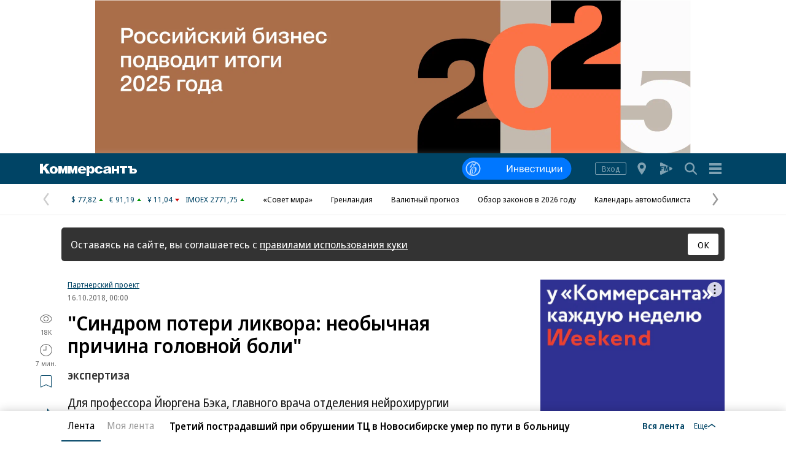

--- FILE ---
content_type: application/javascript
request_url: https://im2.kommersant.ru/ContentFlex/Redesign2020/kom2021.vendors~lazyChunks/pushPopup_desktop~lazyChunks/pushPopup_mobile-6028e58854db1d5f991e.js
body_size: 7380
content:
(window.webpackJsonp=window.webpackJsonp||[]).push([[8],{103:function(t,r,e){var n=e(9),o=e(12),i=e(30);t.exports=function(t,r,e){n?o.f(t,r,i(0,e)):t[r]=e}},104:function(t,r,e){var n=e(7),o=e(25),i=n("iterator"),u=Array.prototype;t.exports=function(t){return void 0!==t&&(o.Array===t||u[i]===t)}},108:function(t,r,e){var n=e(19),o=e(3);t.exports=function(t){if("Function"===n(t))return o(t)}},109:function(t,r,e){var n={};n[e(7)("toStringTag")]="z",t.exports="[object z]"===String(n)},110:function(t,r,e){function n(){if(a(this,g),s(this)===g)throw new b("Abstract class Iterator not directly constructable")}function o(r,t){y?h(g,r,{configurable:!0,get:function(){return t},set:function(t){if(c(this),this===g)throw new b("You can't redefine this property");p(this,r)?this[r]=t:l(this,r,t)}}):g[r]=t}var i=e(14),u=e(5),a=e(86),c=e(6),f=e(2),s=e(49),h=e(87),l=e(103),v=e(4),p=e(10),d=e(7),g=e(38).IteratorPrototype,y=e(9),e=e(17),w="constructor",x="Iterator",d=d("toStringTag"),b=TypeError,R=u[x],u=e||!f(R)||R.prototype!==g||!v(function(){R({})});p(g,d)||o(d,x),!u&&p(g,w)&&g[w]!==Object||o(w,n),n.prototype=g,i({global:!0,constructor:!0,forced:u},{Iterator:n})},120:function(t,r,e){var o=e(6),i=e(58);t.exports=function(r,t,e,n){try{return n?t(o(e)[0],e[1]):t(e)}catch(t){i(r,"throw",t)}}},127:function(t,r,e){var n=e(14),o=e(69),i=e(15),u=e(6),a=e(50);n({target:"Iterator",proto:!0,real:!0},{forEach:function(r){u(this),i(r);var t=a(this),e=0;o(t,function(t){r(t,e++)},{IS_RECORD:!0})}})},128:function(t,r,e){var o=e(21);t.exports=function(t,r,e){for(var n in r)o(t,n,r[n],e);return t}},131:function(t,r,e){function n(n){var o=f.getterFor(n?d:p);return a(u(h),{next:function(){var r=o(this);if(n)return r.nextHandler();if(r.done)return l(void 0,!0);try{var t=r.nextHandler();return r.returnHandlerResult?t:l(t,r.done)}catch(t){throw r.done=!0,t}},return:function(){var t,r=o(this),e=r.iterator;if(r.done=!0,n)return(t=s(e,"return"))?i(t,e):l(void 0,!0);if(r.inner)try{v(r.inner.iterator,"normal")}catch(t){return v(e,"throw",t)}return e&&v(e,"normal"),l(void 0,!0)}})}var i=e(8),u=e(24),o=e(18),a=e(128),c=e(7),f=e(29),s=e(26),h=e(38).IteratorPrototype,l=e(70),v=e(58),e=c("toStringTag"),p="IteratorHelper",d="WrapForValidIterator",g=f.set,y=n(!0),w=n(!1);o(w,e,"Iterator Helper"),t.exports=function(e,n,o){function t(t,r){r?(r.iterator=t.iterator,r.next=t.next):r=t,r.type=n?d:p,r.returnHandlerResult=!!o,r.nextHandler=e,r.counter=0,r.done=!1,g(this,r)}return t.prototype=n?y:w,t}},132:function(t,r,e){e=e(3);t.exports=e([].slice)},137:function(t,r,e){function o(t,r){var e=v(arguments),n=p(r);if(h(n)||void 0!==t&&!l(t))return e[1]=function(t,r){if(h(n)&&(r=c(n,this,d(t),r)),!l(r))return r},a(g,null,e)}function i(t,r,e){var n=w(e,r-1),e=w(e,r+1);return y(m,t)&&!y(E,e)||y(E,t)&&!y(m,n)?"\\u"+R(x(t,0),16):t}var n=e(14),u=e(31),a=e(85),c=e(8),f=e(3),s=e(4),h=e(2),l=e(55),v=e(132),p=e(141),e=e(56),d=String,g=u("JSON","stringify"),y=f(/./.exec),w=f("".charAt),x=f("".charCodeAt),b=f("".replace),R=f(1..toString),S=/[\uD800-\uDFFF]/g,m=/^[\uD800-\uDBFF]$/,E=/^[\uDC00-\uDFFF]$/,k=!e||s(function(){var t=u("Symbol")("stringify detection");return"[null]"!==g([t])||"{}"!==g({a:t})||"{}"!==g(Object(t))}),O=s(function(){return'"\\udf06\\ud834"'!==g("\udf06\ud834")||'"\\udead"'!==g("\udead")});g&&n({target:"JSON",stat:!0,arity:3,forced:k||O},{stringify:function(t,r,e){var n=v(arguments),n=a(k?o:g,null,n);return O&&"string"==typeof n?b(n,S,i):n}})},141:function(t,r,e){var n=e(3),a=e(142),c=e(2),f=e(19),s=e(37),h=n([].push);t.exports=function(t){if(c(t))return t;if(a(t)){for(var r=t.length,n=[],e=0;e<r;e++){var o=t[e];"string"==typeof o?h(n,o):"number"!=typeof o&&"Number"!==f(o)&&"String"!==f(o)||h(n,s(o))}var i=n.length,u=!0;return function(t,r){if(u)return u=!1,r;if(a(this))return r;for(var e=0;e<i;e++)if(n[e]===t)return r}}}},142:function(t,r,e){var n=e(19);t.exports=Array.isArray||function(t){return"Array"===n(t)}},150:function(t,r,e){function n(t){return i.slice(0,t.length)===t}var o=e(5),i=e(79),e=e(19);t.exports=n("Bun/")?"BUN":n("Cloudflare-Workers")?"CLOUDFLARE":n("Deno/")?"DENO":n("Node.js/")?"NODE":o.Bun&&"string"==typeof Bun.version?"BUN":o.Deno&&"object"==typeof Deno.version?"DENO":"process"===e(o.process)?"NODE":o.window&&o.document?"BROWSER":"REST"},151:function(t,r,e){var n=e(14),o=e(152).left,i=e(153),u=e(78);n({target:"Array",proto:!0,forced:!e(154)&&79<u&&u<83||!i("reduce")},{reduce:function(t){var r=arguments.length;return o(this,t,r,1<r?arguments[1]:void 0)}})},152:function(t,r,e){function n(f){return function(t,r,e,n){var o=h(t),i=l(o),u=v(o);if(s(r),0===u&&e<2)throw new p(d);var a=f?u-1:0,c=f?-1:1;if(e<2)for(;;){if(a in i){n=i[a],a+=c;break}if(a+=c,f?a<0:u<=a)throw new p(d)}for(;f?0<=a:a<u;a+=c)a in i&&(n=r(n,i[a],a,o));return n}}var s=e(15),h=e(36),l=e(75),v=e(52),p=TypeError,d="Reduce of empty array with no initial value";t.exports={left:n(!1),right:n(!0)}},153:function(t,r,e){var n=e(4);t.exports=function(t,r){var e=[][t];return!!e&&n(function(){e.call(null,r||function(){return 1},1)})}},154:function(t,r,e){e=e(150);t.exports="NODE"===e},155:function(t,r,e){e(156)},156:function(t,r,e){var n=e(14),i=e(69),u=e(15),a=e(6),c=e(50),f=TypeError;n({target:"Iterator",proto:!0,real:!0},{reduce:function(r){a(this),u(r);var t=c(this),e=arguments.length<2,n=e?void 0:arguments[1],o=0;if(i(t,function(t){n=e?(e=!1,t):r(n,t,o),o++},{IS_RECORD:!0}),e)throw new f("Reduce of empty iterator with no initial value");return n}})},16:function(t,r,e){e(110)},164:function(t,r,e){var n=e(4),o=e(7),i=e(9),u=e(17),a=o("iterator");t.exports=!n(function(){var t=new URL("b?a=1&b=2&c=3","https://a"),e=t.searchParams,r=new URLSearchParams("a=1&a=2&b=3"),n="";return t.pathname="c%20d",e.forEach(function(t,r){e.delete("b"),n+=r+t}),r.delete("a",2),r.delete("b",void 0),u&&(!t.toJSON||!r.has("a",1)||r.has("a",2)||!r.has("a",void 0)||r.has("b"))||!e.size&&(u||!i)||!e.sort||"https://a/c%20d?a=1&c=3"!==t.href||"3"!==e.get("c")||"a=1"!==String(new URLSearchParams("?a=1"))||!e[a]||"a"!==new URL("https://a@b").username||"b"!==new URLSearchParams(new URLSearchParams("a=b")).get("a")||"xn--e1aybc"!==new URL("https://тест").host||"#%D0%B1"!==new URL("https://a#б").hash||"a1c3"!==n||"x"!==new URL("https://x",void 0).host})},165:function(t,r,e){var n=TypeError;t.exports=function(t,r){if(t<r)throw new n("Not enough arguments");return t}},166:function(A,F,t){function s(t,r){t=ht(t,r,r+2);return lt(pt,t)?it(t,16):NaN}function i(t){for(var r=(t=at(t,vt," ")).length,e="",n=0;n<r;){var o=D(t,n);if("%"===o){if("%"===D(t,n+1)||r<n+3){e+="%",n++;continue}var i=s(t,n+1);if(i!=i){e+=o,n++;continue}n+=2;var u=(t=>{for(var r=0,e=128;0<e&&0!=(t&e);e>>=1)r++;return r})(i);if(0===u)o=nt(i);else{if(1===u||4<u){e+="�",n++;continue}for(var a=[i],c=1;c<u&&!(r<++n+3||"%"!==D(t,n));){var f=s(t,n+1);if(f!=f){n+=3;break}if(191<f||f<128)break;L(a,f),n+=2,c++}if(a.length!==u){e+="�";continue}i=(t=>{var r=null;switch(t.length){case 1:r=t[0];break;case 2:r=(31&t[0])<<6|63&t[1];break;case 3:r=(15&t[0])<<12|(63&t[1])<<6|63&t[2];break;case 4:r=(7&t[0])<<18|(63&t[1])<<12|(63&t[2])<<6|63&t[3]}return 1114111<r?null:r})(a);null===i?e+="�":o=ot(i)}}e+=o,n++}return e}function B(t){return gt[t]}function o(t){return at(et(t),dt,B)}function r(t){this.entries=[],this.url=null,void 0!==t&&(b(t)?this.parseObject(t):this.parseQuery("string"==typeof t?"?"===D(t,0)?ht(t,1):t:R(t)))}function e(){w(this,j);var t=X(this,new r(0<arguments.length?arguments[0]:void 0));p||(this.size=t.entries.length)}t(105),t(182);var n,u,a,c=t(14),f=t(5),h=t(183),z=t(31),l=t(8),v=t(3),p=t(9),d=t(164),g=t(21),H=t(87),J=t(128),_=t(44),q=t(89),y=t(29),w=t(86),x=t(2),W=t(10),G=t(77),Q=t(60),$=t(6),b=t(13),R=t(37),V=t(24),S=t(30),m=t(88),M=t(61),E=t(70),k=t(165),O=t(7),Y=t(184),t=O("iterator"),U="URLSearchParams",K=U+"Iterator",X=y.set,T=y.getterFor(U),Z=y.getterFor(K),tt=h("fetch"),C=h("Request"),I=h("Headers"),N=C&&C.prototype,O=I&&I.prototype,rt=f.TypeError,et=f.encodeURIComponent,nt=String.fromCharCode,ot=z("String","fromCodePoint"),it=parseInt,D=v("".charAt),ut=v([].join),L=v([].push),at=v("".replace),ct=v([].shift),ft=v([].splice),st=v("".split),ht=v("".slice),lt=v(/./.exec),vt=/\+/g,pt=/^[0-9a-f]+$/i,dt=/[!'()~]|%20/g,gt={"!":"%21","'":"%27","(":"%28",")":"%29","~":"%7E","%20":"+"},P=q(function(t,r){X(this,{type:K,target:T(t).entries,index:0,kind:r})},U,function(){var t=Z(this),r=t.target,e=t.index++;if(!r||e>=r.length)return t.target=null,E(void 0,!0);var n=r[e];switch(t.kind){case"keys":return E(n.key,!1);case"values":return E(n.value,!1)}return E([n.key,n.value],!1)},!0),j=(r.prototype={type:U,bindURL:function(t){this.url=t,this.update()},parseObject:function(t){var r,e,n,o,i,u,a=this.entries,c=M(t);if(c)for(e=(r=m(t,c)).next;!(n=l(e,r)).done;){if(o=(n=m($(n.value))).next,(i=l(o,n)).done||(u=l(o,n)).done||!l(o,n).done)throw new rt("Expected sequence with length 2");L(a,{key:R(i.value),value:R(u.value)})}else for(var f in t)W(t,f)&&L(a,{key:f,value:R(t[f])})},parseQuery:function(t){if(t)for(var r,e=this.entries,n=st(t,"&"),o=0;o<n.length;)(r=n[o++]).length&&(r=st(r,"="),L(e,{key:i(ct(r)),value:i(ut(r,"="))}))},serialize:function(){for(var t,r=this.entries,e=[],n=0;n<r.length;)t=r[n++],L(e,o(t.key)+"="+o(t.value));return ut(e,"&")},update:function(){this.entries.length=0,this.parseQuery(this.url.query)},updateURL:function(){this.url&&this.url.update()}},e.prototype);J(j,{append:function(t,r){var e=T(this);k(arguments.length,2),L(e.entries,{key:R(t),value:R(r)}),p||this.length++,e.updateURL()},delete:function(t){for(var r=T(this),e=k(arguments.length,1),n=r.entries,o=R(t),t=e<2?void 0:arguments[1],i=void 0===t?t:R(t),u=0;u<n.length;){var a=n[u];if(a.key!==o||void 0!==i&&a.value!==i)u++;else if(ft(n,u,1),void 0!==i)break}p||(this.size=n.length),r.updateURL()},get:function(t){for(var r=T(this).entries,e=(k(arguments.length,1),R(t)),n=0;n<r.length;n++)if(r[n].key===e)return r[n].value;return null},getAll:function(t){for(var r=T(this).entries,e=(k(arguments.length,1),R(t)),n=[],o=0;o<r.length;o++)r[o].key===e&&L(n,r[o].value);return n},has:function(t){for(var r=T(this).entries,e=k(arguments.length,1),n=R(t),t=e<2?void 0:arguments[1],o=void 0===t?t:R(t),i=0;i<r.length;){var u=r[i++];if(u.key===n&&(void 0===o||u.value===o))return!0}return!1},set:function(t,r){for(var e,n=T(this),o=(k(arguments.length,1),n.entries),i=!1,u=R(t),a=R(r),c=0;c<o.length;c++)(e=o[c]).key===u&&(i?ft(o,c--,1):(i=!0,e.value=a));i||L(o,{key:u,value:a}),p||(this.size=o.length),n.updateURL()},sort:function(){var t=T(this);Y(t.entries,function(t,r){return t.key>r.key?1:-1}),t.updateURL()},forEach:function(t){for(var r,e=T(this).entries,n=G(t,1<arguments.length?arguments[1]:void 0),o=0;o<e.length;)n((r=e[o++]).value,r.key,this)},keys:function(){return new P(this,"keys")},values:function(){return new P(this,"values")},entries:function(){return new P(this,"entries")}},{enumerable:!0}),g(j,t,j.entries,{name:"entries"}),g(j,"toString",function(){return T(this).serialize()},{enumerable:!0}),p&&H(j,"size",{get:function(){return T(this).entries.length},configurable:!0,enumerable:!0}),_(e,U),c({global:!0,constructor:!0,forced:!d},{URLSearchParams:e}),!d&&x(I)&&(n=v(O.has),u=v(O.set),a=function(t){if(b(t)){var r,e=t.body;if(Q(e)===U)return r=t.headers?new I(t.headers):new I,n(r,"content-type")||u(r,"content-type","application/x-www-form-urlencoded;charset=UTF-8"),V(t,{body:S(0,R(e)),headers:S(0,r)})}return t},x(tt)&&c({global:!0,enumerable:!0,dontCallGetSet:!0,forced:!0},{fetch:function(t){return tt(t,1<arguments.length?a(arguments[1]):{})}}),x(C))&&((N.constructor=y=function(t){return w(this,N),new C(t,1<arguments.length?a(arguments[1]):{})}).prototype=N,c({global:!0,constructor:!0,dontCallGetSet:!0,forced:!0},{Request:y})),A.exports={URLSearchParams:e,getState:T}},171:function(t,r,e){e(206)},182:function(t,r,e){var n=e(14),o=e(3),i=e(81),u=RangeError,a=String.fromCharCode,e=String.fromCodePoint,c=o([].join);n({target:"String",stat:!0,arity:1,forced:!!e&&1!==e.length},{fromCodePoint:function(t){for(var r,e=[],n=arguments.length,o=0;o<n;){if(r=+arguments[o++],i(r,1114111)!==r)throw new u(r+" is not a valid code point");e[o]=r<65536?a(r):a(55296+((r-=65536)>>10),r%1024+56320)}return c(e,"")}})},183:function(t,r,e){var n=e(5),o=e(9),i=Object.getOwnPropertyDescriptor;t.exports=function(t){var r;return o?(r=i(n,t))&&r.value:n[t]}},184:function(t,r,e){var p=e(132),d=Math.floor;t.exports=function t(r,e){var n=r.length;if(n<8)for(var o,i,u=1;u<n;){for(o=r[i=u];i&&0<e(r[i-1],o);)r[i]=r[--i];i!==u++&&(r[i]=o)}else for(var a=d(n/2),c=t(p(r,0,a),e),f=t(p(r,a),e),s=c.length,h=f.length,l=0,v=0;l<s||v<h;)r[l+v]=l<s&&v<h?e(c[l],f[v])<=0?c[l++]:f[v++]:l<s?c[l++]:f[v++];return r}},185:function(t,r,e){e(166)},206:function(t,r,e){var n=e(14),o=e(8),i=e(15),u=e(6),a=e(50),c=e(131),f=e(120),e=e(17),s=c(function(){for(var t,r=this.iterator,e=this.predicate,n=this.next;;){if(t=u(o(n,r)),this.done=!!t.done)return;if(f(r,e,[t=t.value,this.counter++],!0))return t}});n({target:"Iterator",proto:!0,real:!0,forced:e},{filter:function(t){return u(this),i(t),new s(a(this),{predicate:t})}})},23:function(t,r,e){e(127)},37:function(t,r,e){var n=e(60),o=String;t.exports=function(t){if("Symbol"===n(t))throw new TypeError("Cannot convert a Symbol value to a string");return o(t)}},50:function(t,r,e){t.exports=function(t){return{iterator:t,next:t.next,done:!1}}},563:function(t,r,e){var n=e(14),f=e(8),s=e(15),o=e(640),i=e(641),h=e(69);n({target:"Promise",stat:!0,forced:e(642)},{allSettled:function(t){var a=this,r=o.f(a),c=r.resolve,e=r.reject,n=i(function(){var n=s(a.resolve),o=[],i=0,u=1;h(t,function(t){var r=i++,e=!1;u++,f(n,a,t).then(function(t){e||(e=!0,o[r]={status:"fulfilled",value:t},--u)||c(o)},function(t){e||(e=!0,o[r]={status:"rejected",reason:t},--u)||c(o)})}),--u||c(o)});return n.error&&e(n.value),r.promise}})},564:function(t,r,e){e=e(5);t.exports=e.Promise},58:function(t,r,e){var i=e(8),u=e(6),a=e(26);t.exports=function(t,r,e){var n,o;u(t);try{if(!(n=a(t,"return"))){if("throw"===r)throw e;return e}n=i(n,t)}catch(t){o=!0,n=t}if("throw"===r)throw e;if(o)throw n;return u(n),e}},60:function(t,r,e){var n=e(109),o=e(2),i=e(19),u=e(7)("toStringTag"),a=Object,c="Arguments"===i(function(){return arguments}());t.exports=n?i:function(t){var r;return void 0===t?"Undefined":null===t?"Null":"string"==typeof(r=((t,r)=>{try{return t[r]}catch(t){}})(t=a(t),u))?r:c?i(t):"Object"===(r=i(t))&&o(t.callee)?"Arguments":r}},61:function(t,r,e){var n=e(60),o=e(26),i=e(32),u=e(25),a=e(7)("iterator");t.exports=function(t){if(!i(t))return o(t,a)||o(t,"@@iterator")||u[n(t)]}},640:function(t,r,e){function n(t){var e,n;this.promise=new t(function(t,r){if(void 0!==e||void 0!==n)throw new i("Bad Promise constructor");e=t,n=r}),this.resolve=o(e),this.reject=o(n)}var o=e(15),i=TypeError;t.exports.f=function(t){return new n(t)}},641:function(t,r,e){t.exports=function(t){try{return{error:!1,value:t()}}catch(t){return{error:!0,value:t}}}},642:function(t,r,e){var n=e(564),o=e(643),e=e(644).CONSTRUCTOR;t.exports=e||!o(function(t){n.all(t).then(void 0,function(){})})},643:function(t,r,e){var o=e(7)("iterator"),i=!1;try{var n=0,u={next:function(){return{done:!!n++}},return:function(){i=!0}};u[o]=function(){return this},Array.from(u,function(){throw 2})}catch(t){}t.exports=function(t,r){try{if(!r&&!i)return!1}catch(t){return!1}var e=!1;try{var n={};n[o]=function(){return{next:function(){return{done:e=!0}}}},t(n)}catch(t){}return e}},644:function(t,r,e){var n=e(5),o=e(564),i=e(2),u=e(91),a=e(80),c=e(7),f=e(150),s=e(17),h=e(78),l=o&&o.prototype,v=c("species"),p=!1,d=i(n.PromiseRejectionEvent),e=u("Promise",function(){var t=a(o),r=t!==String(o);if(!r&&66===h)return!0;if(s&&(!l.catch||!l.finally))return!0;if(!h||h<51||!/native code/.test(t)){var t=new o(function(t){t(1)}),e=function(t){t(function(){},function(){})};if((t.constructor={})[v]=e,!(p=t.then(function(){})instanceof e))return!0}return!(r||"BROWSER"!==f&&"DENO"!==f||d)});t.exports={CONSTRUCTOR:e,REJECTION_EVENT:d,SUBCLASSING:p}},69:function(t,r,e){function y(t,r){this.stopped=t,this.result=r}var w=e(77),x=e(8),b=e(6),R=e(47),S=e(104),m=e(52),E=e(46),k=e(88),O=e(61),U=e(58),T=TypeError,C=y.prototype;t.exports=function(t,r,e){function n(t){return i&&U(i,"normal",t),new y(!0,t)}function o(t){return l?(b(t),d?g(t[0],t[1],n):g(t[0],t[1])):d?g(t,n):g(t)}var i,u,a,c,f,s,h=e&&e.that,l=!(!e||!e.AS_ENTRIES),v=!(!e||!e.IS_RECORD),p=!(!e||!e.IS_ITERATOR),d=!(!e||!e.INTERRUPTED),g=w(r,h);if(v)i=t.iterator;else if(p)i=t;else{if(!(e=O(t)))throw new T(R(t)+" is not iterable");if(S(e)){for(u=0,a=m(t);u<a;u++)if((c=o(t[u]))&&E(C,c))return c;return new y(!1)}i=k(t,e)}for(f=(v?t:i).next;!(s=x(f,i)).done;){try{c=o(s.value)}catch(t){U(i,"throw",t)}if("object"==typeof c&&c&&E(C,c))return c}return new y(!1)}},77:function(t,r,e){var n=e(108),o=e(15),i=e(35),u=n(n.bind);t.exports=function(t,r){return o(t),void 0===r?t:i?u(t,r):function(){return t.apply(r,arguments)}}},85:function(t,r,e){var e=e(35),n=Function.prototype,o=n.apply,i=n.call;t.exports="object"==typeof Reflect&&Reflect.apply||(e?i.bind(o):function(){return i.apply(o,arguments)})},86:function(t,r,e){var n=e(46),o=TypeError;t.exports=function(t,r){if(n(r,t))return t;throw new o("Incorrect invocation")}},87:function(t,r,e){var n=e(72),o=e(12);t.exports=function(t,r,e){return e.get&&n(e.get,r,{getter:!0}),e.set&&n(e.set,r,{setter:!0}),o.f(t,r,e)}},88:function(t,r,e){var n=e(8),o=e(15),i=e(6),u=e(47),a=e(61),c=TypeError;t.exports=function(t,r){r=arguments.length<2?a(t):r;if(o(r))return i(n(r,t));throw new c(u(t)+" is not iterable")}}}]);